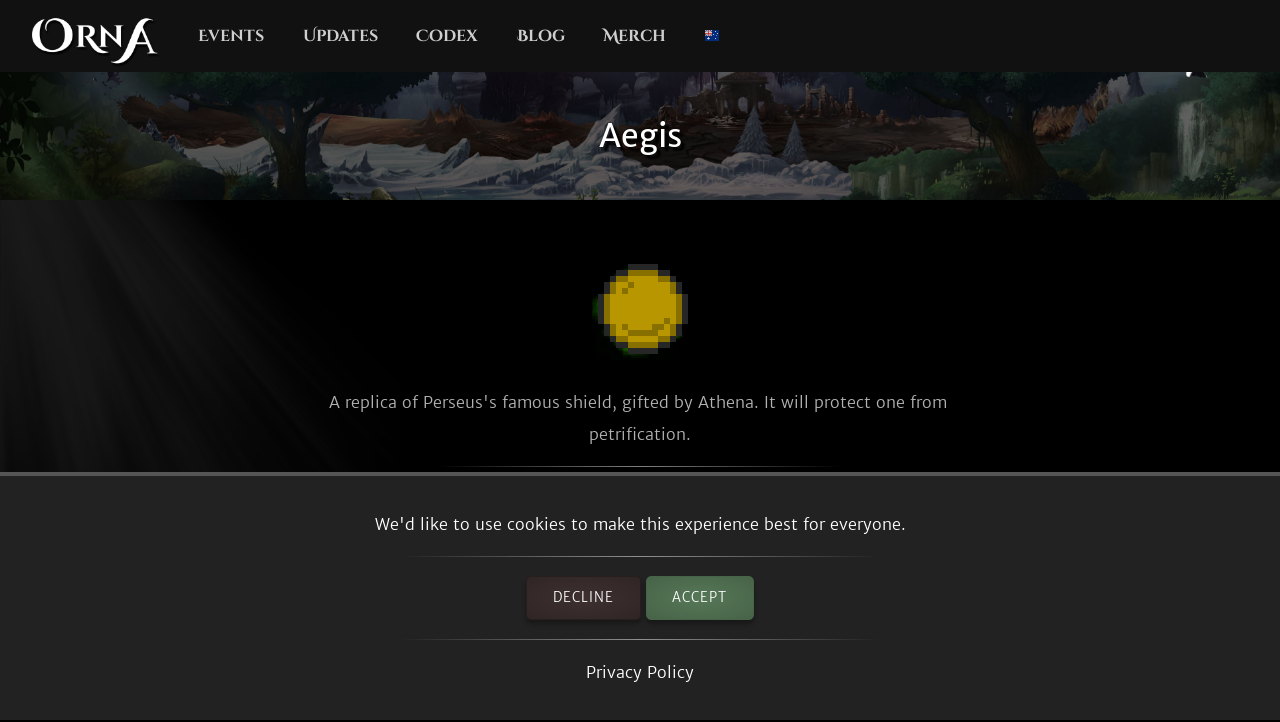

--- FILE ---
content_type: text/css
request_url: https://playorna.com/static/fonts-D6dedz7N.css
body_size: -189
content:
@font-face{font-family:Merriweather;src:url(/static/fonts/MerriweatherSans-Light.ttf);font-weight:400}@font-face{font-family:Merriweather;src:url(/static/fonts/MerriweatherSans-Regular.ttf);font-weight:700}@font-face{font-family:Merriweather;src:url(/static/fonts/MerriweatherSans-LightItalic.ttf);font-style:italic;font-weight:400}@font-face{font-family:Cinzel;src:url(/static/fonts/CinzelDecorative-Bold.ttf);font-weight:400}@font-face{font-family:Inter;src:url(/static/fonts/Inter.ttf);font-weight:400}@font-face{font-family:Cormorant;src:url(/static/fonts/Cormorant.otf);font-weight:400}
